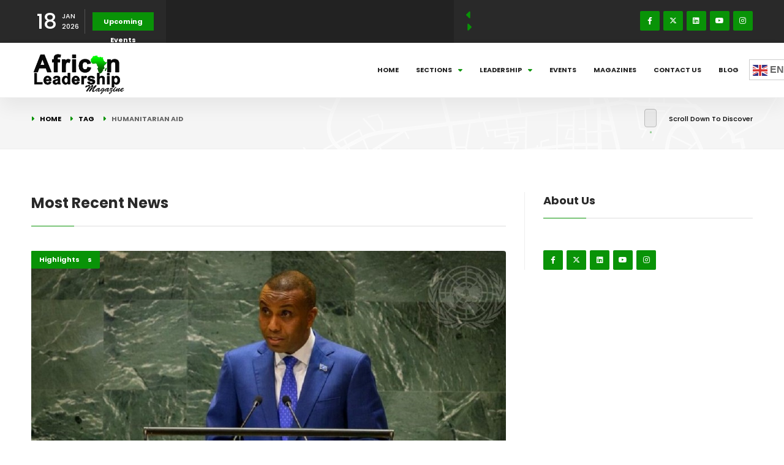

--- FILE ---
content_type: text/html; charset=UTF-8
request_url: https://www.africanleadershipmagazine.co.uk/tag/humanitarian-aid/
body_size: 86531
content:
<!DOCTYPE html>
<html class="no-js" lang="en" prefix="og: https://ogp.me/ns#"> 
<head>
	<meta charset="UTF-8">
	<meta name="viewport" content="width=device-width, initial-scale=1.0, maximum-scale=1.0, user-scalable=0">
		
<!-- Search Engine Optimization by Rank Math - https://rankmath.com/ -->
<title>Humanitarian Aid Archives - African Leadership Magazine</title>
<meta name="robots" content="follow, index, max-snippet:-1, max-video-preview:-1, max-image-preview:large"/>
<link rel="canonical" href="https://www.africanleadershipmagazine.co.uk/tag/humanitarian-aid/" />
<meta property="og:locale" content="en_US" />
<meta property="og:type" content="article" />
<meta property="og:title" content="Humanitarian Aid Archives - African Leadership Magazine" />
<meta property="og:url" content="https://www.africanleadershipmagazine.co.uk/tag/humanitarian-aid/" />
<meta property="og:site_name" content="African Leadership Magazine" />
<meta property="og:image" content="https://www.africanleadershipmagazine.co.uk/wp-content/uploads/2020/07/African-Leadership-Magazine.png" />
<meta property="og:image:secure_url" content="https://www.africanleadershipmagazine.co.uk/wp-content/uploads/2020/07/African-Leadership-Magazine.png" />
<meta property="og:image:width" content="940" />
<meta property="og:image:height" content="788" />
<meta property="og:image:type" content="image/png" />
<meta name="twitter:card" content="summary_large_image" />
<meta name="twitter:title" content="Humanitarian Aid Archives - African Leadership Magazine" />
<meta name="twitter:image" content="https://www.africanleadershipmagazine.co.uk/wp-content/uploads/2020/07/African-Leadership-Magazine.png" />
<script type="application/ld+json" class="rank-math-schema">{"@context":"https://schema.org","@graph":[{"@type":"Organization","@id":"https://www.africanleadershipmagazine.co.uk/#organization","name":"African Leadership Magazine","url":"https://www.africanleadershipmagazine.co.uk","logo":{"@type":"ImageObject","@id":"https://www.africanleadershipmagazine.co.uk/#logo","url":"https://www.africanleadershipmagazine.co.uk/wp-content/uploads/2020/07/alm_logo.jpg","contentUrl":"https://www.africanleadershipmagazine.co.uk/wp-content/uploads/2020/07/alm_logo.jpg","caption":"African Leadership Magazine","inLanguage":"en","width":"355","height":"142"}},{"@type":"WebSite","@id":"https://www.africanleadershipmagazine.co.uk/#website","url":"https://www.africanleadershipmagazine.co.uk","name":"African Leadership Magazine","publisher":{"@id":"https://www.africanleadershipmagazine.co.uk/#organization"},"inLanguage":"en"},{"@type":"CollectionPage","@id":"https://www.africanleadershipmagazine.co.uk/tag/humanitarian-aid/#webpage","url":"https://www.africanleadershipmagazine.co.uk/tag/humanitarian-aid/","name":"Humanitarian Aid Archives - African Leadership Magazine","isPartOf":{"@id":"https://www.africanleadershipmagazine.co.uk/#website"},"inLanguage":"en"}]}</script>
<!-- /Rank Math WordPress SEO plugin -->

<link rel='dns-prefetch' href='//www.google.com' />
<link rel='dns-prefetch' href='//fonts.googleapis.com' />
<link rel="alternate" type="application/rss+xml" title="African Leadership Magazine &raquo; Feed" href="https://www.africanleadershipmagazine.co.uk/feed/" />
<link rel="alternate" type="application/rss+xml" title="African Leadership Magazine &raquo; Comments Feed" href="https://www.africanleadershipmagazine.co.uk/comments/feed/" />
<link rel="alternate" type="application/rss+xml" title="African Leadership Magazine &raquo; Humanitarian Aid Tag Feed" href="https://www.africanleadershipmagazine.co.uk/tag/humanitarian-aid/feed/" />
<script type="text/javascript">
window._wpemojiSettings = {"baseUrl":"https:\/\/s.w.org\/images\/core\/emoji\/14.0.0\/72x72\/","ext":".png","svgUrl":"https:\/\/s.w.org\/images\/core\/emoji\/14.0.0\/svg\/","svgExt":".svg","source":{"concatemoji":"https:\/\/www.africanleadershipmagazine.co.uk\/wp-includes\/js\/wp-emoji-release.min.js?ver=6.2.8"}};
/*! This file is auto-generated */
!function(e,a,t){var n,r,o,i=a.createElement("canvas"),p=i.getContext&&i.getContext("2d");function s(e,t){p.clearRect(0,0,i.width,i.height),p.fillText(e,0,0);e=i.toDataURL();return p.clearRect(0,0,i.width,i.height),p.fillText(t,0,0),e===i.toDataURL()}function c(e){var t=a.createElement("script");t.src=e,t.defer=t.type="text/javascript",a.getElementsByTagName("head")[0].appendChild(t)}for(o=Array("flag","emoji"),t.supports={everything:!0,everythingExceptFlag:!0},r=0;r<o.length;r++)t.supports[o[r]]=function(e){if(p&&p.fillText)switch(p.textBaseline="top",p.font="600 32px Arial",e){case"flag":return s("\ud83c\udff3\ufe0f\u200d\u26a7\ufe0f","\ud83c\udff3\ufe0f\u200b\u26a7\ufe0f")?!1:!s("\ud83c\uddfa\ud83c\uddf3","\ud83c\uddfa\u200b\ud83c\uddf3")&&!s("\ud83c\udff4\udb40\udc67\udb40\udc62\udb40\udc65\udb40\udc6e\udb40\udc67\udb40\udc7f","\ud83c\udff4\u200b\udb40\udc67\u200b\udb40\udc62\u200b\udb40\udc65\u200b\udb40\udc6e\u200b\udb40\udc67\u200b\udb40\udc7f");case"emoji":return!s("\ud83e\udef1\ud83c\udffb\u200d\ud83e\udef2\ud83c\udfff","\ud83e\udef1\ud83c\udffb\u200b\ud83e\udef2\ud83c\udfff")}return!1}(o[r]),t.supports.everything=t.supports.everything&&t.supports[o[r]],"flag"!==o[r]&&(t.supports.everythingExceptFlag=t.supports.everythingExceptFlag&&t.supports[o[r]]);t.supports.everythingExceptFlag=t.supports.everythingExceptFlag&&!t.supports.flag,t.DOMReady=!1,t.readyCallback=function(){t.DOMReady=!0},t.supports.everything||(n=function(){t.readyCallback()},a.addEventListener?(a.addEventListener("DOMContentLoaded",n,!1),e.addEventListener("load",n,!1)):(e.attachEvent("onload",n),a.attachEvent("onreadystatechange",function(){"complete"===a.readyState&&t.readyCallback()})),(e=t.source||{}).concatemoji?c(e.concatemoji):e.wpemoji&&e.twemoji&&(c(e.twemoji),c(e.wpemoji)))}(window,document,window._wpemojiSettings);
</script>
<style type="text/css">
img.wp-smiley,
img.emoji {
	display: inline !important;
	border: none !important;
	box-shadow: none !important;
	height: 1em !important;
	width: 1em !important;
	margin: 0 0.07em !important;
	vertical-align: -0.1em !important;
	background: none !important;
	padding: 0 !important;
}
</style>
	
<link rel='stylesheet' id='wp-block-library-css' href='https://www.africanleadershipmagazine.co.uk/wp-includes/css/dist/block-library/style.min.css?ver=6.2.8' type='text/css' media='all' />
<style id='wp-block-library-theme-inline-css' type='text/css'>
.wp-block-audio figcaption{color:#555;font-size:13px;text-align:center}.is-dark-theme .wp-block-audio figcaption{color:hsla(0,0%,100%,.65)}.wp-block-audio{margin:0 0 1em}.wp-block-code{border:1px solid #ccc;border-radius:4px;font-family:Menlo,Consolas,monaco,monospace;padding:.8em 1em}.wp-block-embed figcaption{color:#555;font-size:13px;text-align:center}.is-dark-theme .wp-block-embed figcaption{color:hsla(0,0%,100%,.65)}.wp-block-embed{margin:0 0 1em}.blocks-gallery-caption{color:#555;font-size:13px;text-align:center}.is-dark-theme .blocks-gallery-caption{color:hsla(0,0%,100%,.65)}.wp-block-image figcaption{color:#555;font-size:13px;text-align:center}.is-dark-theme .wp-block-image figcaption{color:hsla(0,0%,100%,.65)}.wp-block-image{margin:0 0 1em}.wp-block-pullquote{border-bottom:4px solid;border-top:4px solid;color:currentColor;margin-bottom:1.75em}.wp-block-pullquote cite,.wp-block-pullquote footer,.wp-block-pullquote__citation{color:currentColor;font-size:.8125em;font-style:normal;text-transform:uppercase}.wp-block-quote{border-left:.25em solid;margin:0 0 1.75em;padding-left:1em}.wp-block-quote cite,.wp-block-quote footer{color:currentColor;font-size:.8125em;font-style:normal;position:relative}.wp-block-quote.has-text-align-right{border-left:none;border-right:.25em solid;padding-left:0;padding-right:1em}.wp-block-quote.has-text-align-center{border:none;padding-left:0}.wp-block-quote.is-large,.wp-block-quote.is-style-large,.wp-block-quote.is-style-plain{border:none}.wp-block-search .wp-block-search__label{font-weight:700}.wp-block-search__button{border:1px solid #ccc;padding:.375em .625em}:where(.wp-block-group.has-background){padding:1.25em 2.375em}.wp-block-separator.has-css-opacity{opacity:.4}.wp-block-separator{border:none;border-bottom:2px solid;margin-left:auto;margin-right:auto}.wp-block-separator.has-alpha-channel-opacity{opacity:1}.wp-block-separator:not(.is-style-wide):not(.is-style-dots){width:100px}.wp-block-separator.has-background:not(.is-style-dots){border-bottom:none;height:1px}.wp-block-separator.has-background:not(.is-style-wide):not(.is-style-dots){height:2px}.wp-block-table{margin:0 0 1em}.wp-block-table td,.wp-block-table th{word-break:normal}.wp-block-table figcaption{color:#555;font-size:13px;text-align:center}.is-dark-theme .wp-block-table figcaption{color:hsla(0,0%,100%,.65)}.wp-block-video figcaption{color:#555;font-size:13px;text-align:center}.is-dark-theme .wp-block-video figcaption{color:hsla(0,0%,100%,.65)}.wp-block-video{margin:0 0 1em}.wp-block-template-part.has-background{margin-bottom:0;margin-top:0;padding:1.25em 2.375em}
</style>
<style id='rank-math-toc-block-style-inline-css' type='text/css'>
.wp-block-rank-math-toc-block nav ol{counter-reset:item}.wp-block-rank-math-toc-block nav ol li{display:block}.wp-block-rank-math-toc-block nav ol li:before{content:counters(item, ".") ". ";counter-increment:item}

</style>
<link rel='stylesheet' id='classic-theme-styles-css' href='https://www.africanleadershipmagazine.co.uk/wp-includes/css/classic-themes.min.css?ver=6.2.8' type='text/css' media='all' />
<style id='global-styles-inline-css' type='text/css'>
body{--wp--preset--color--black: #000000;--wp--preset--color--cyan-bluish-gray: #abb8c3;--wp--preset--color--white: #ffffff;--wp--preset--color--pale-pink: #f78da7;--wp--preset--color--vivid-red: #cf2e2e;--wp--preset--color--luminous-vivid-orange: #ff6900;--wp--preset--color--luminous-vivid-amber: #fcb900;--wp--preset--color--light-green-cyan: #7bdcb5;--wp--preset--color--vivid-green-cyan: #00d084;--wp--preset--color--pale-cyan-blue: #8ed1fc;--wp--preset--color--vivid-cyan-blue: #0693e3;--wp--preset--color--vivid-purple: #9b51e0;--wp--preset--color--lightning-yellow: #F9BF26;--wp--preset--color--color-black: #000;--wp--preset--gradient--vivid-cyan-blue-to-vivid-purple: linear-gradient(135deg,rgba(6,147,227,1) 0%,rgb(155,81,224) 100%);--wp--preset--gradient--light-green-cyan-to-vivid-green-cyan: linear-gradient(135deg,rgb(122,220,180) 0%,rgb(0,208,130) 100%);--wp--preset--gradient--luminous-vivid-amber-to-luminous-vivid-orange: linear-gradient(135deg,rgba(252,185,0,1) 0%,rgba(255,105,0,1) 100%);--wp--preset--gradient--luminous-vivid-orange-to-vivid-red: linear-gradient(135deg,rgba(255,105,0,1) 0%,rgb(207,46,46) 100%);--wp--preset--gradient--very-light-gray-to-cyan-bluish-gray: linear-gradient(135deg,rgb(238,238,238) 0%,rgb(169,184,195) 100%);--wp--preset--gradient--cool-to-warm-spectrum: linear-gradient(135deg,rgb(74,234,220) 0%,rgb(151,120,209) 20%,rgb(207,42,186) 40%,rgb(238,44,130) 60%,rgb(251,105,98) 80%,rgb(254,248,76) 100%);--wp--preset--gradient--blush-light-purple: linear-gradient(135deg,rgb(255,206,236) 0%,rgb(152,150,240) 100%);--wp--preset--gradient--blush-bordeaux: linear-gradient(135deg,rgb(254,205,165) 0%,rgb(254,45,45) 50%,rgb(107,0,62) 100%);--wp--preset--gradient--luminous-dusk: linear-gradient(135deg,rgb(255,203,112) 0%,rgb(199,81,192) 50%,rgb(65,88,208) 100%);--wp--preset--gradient--pale-ocean: linear-gradient(135deg,rgb(255,245,203) 0%,rgb(182,227,212) 50%,rgb(51,167,181) 100%);--wp--preset--gradient--electric-grass: linear-gradient(135deg,rgb(202,248,128) 0%,rgb(113,206,126) 100%);--wp--preset--gradient--midnight: linear-gradient(135deg,rgb(2,3,129) 0%,rgb(40,116,252) 100%);--wp--preset--duotone--dark-grayscale: url('#wp-duotone-dark-grayscale');--wp--preset--duotone--grayscale: url('#wp-duotone-grayscale');--wp--preset--duotone--purple-yellow: url('#wp-duotone-purple-yellow');--wp--preset--duotone--blue-red: url('#wp-duotone-blue-red');--wp--preset--duotone--midnight: url('#wp-duotone-midnight');--wp--preset--duotone--magenta-yellow: url('#wp-duotone-magenta-yellow');--wp--preset--duotone--purple-green: url('#wp-duotone-purple-green');--wp--preset--duotone--blue-orange: url('#wp-duotone-blue-orange');--wp--preset--font-size--small: 11px;--wp--preset--font-size--medium: 20px;--wp--preset--font-size--large: 36px;--wp--preset--font-size--x-large: 42px;--wp--preset--font-size--normal: 12px;--wp--preset--font-size--huge: 49px;--wp--preset--spacing--20: 0.44rem;--wp--preset--spacing--30: 0.67rem;--wp--preset--spacing--40: 1rem;--wp--preset--spacing--50: 1.5rem;--wp--preset--spacing--60: 2.25rem;--wp--preset--spacing--70: 3.38rem;--wp--preset--spacing--80: 5.06rem;--wp--preset--shadow--natural: 6px 6px 9px rgba(0, 0, 0, 0.2);--wp--preset--shadow--deep: 12px 12px 50px rgba(0, 0, 0, 0.4);--wp--preset--shadow--sharp: 6px 6px 0px rgba(0, 0, 0, 0.2);--wp--preset--shadow--outlined: 6px 6px 0px -3px rgba(255, 255, 255, 1), 6px 6px rgba(0, 0, 0, 1);--wp--preset--shadow--crisp: 6px 6px 0px rgba(0, 0, 0, 1);}:where(.is-layout-flex){gap: 0.5em;}body .is-layout-flow > .alignleft{float: left;margin-inline-start: 0;margin-inline-end: 2em;}body .is-layout-flow > .alignright{float: right;margin-inline-start: 2em;margin-inline-end: 0;}body .is-layout-flow > .aligncenter{margin-left: auto !important;margin-right: auto !important;}body .is-layout-constrained > .alignleft{float: left;margin-inline-start: 0;margin-inline-end: 2em;}body .is-layout-constrained > .alignright{float: right;margin-inline-start: 2em;margin-inline-end: 0;}body .is-layout-constrained > .aligncenter{margin-left: auto !important;margin-right: auto !important;}body .is-layout-constrained > :where(:not(.alignleft):not(.alignright):not(.alignfull)){max-width: var(--wp--style--global--content-size);margin-left: auto !important;margin-right: auto !important;}body .is-layout-constrained > .alignwide{max-width: var(--wp--style--global--wide-size);}body .is-layout-flex{display: flex;}body .is-layout-flex{flex-wrap: wrap;align-items: center;}body .is-layout-flex > *{margin: 0;}:where(.wp-block-columns.is-layout-flex){gap: 2em;}.has-black-color{color: var(--wp--preset--color--black) !important;}.has-cyan-bluish-gray-color{color: var(--wp--preset--color--cyan-bluish-gray) !important;}.has-white-color{color: var(--wp--preset--color--white) !important;}.has-pale-pink-color{color: var(--wp--preset--color--pale-pink) !important;}.has-vivid-red-color{color: var(--wp--preset--color--vivid-red) !important;}.has-luminous-vivid-orange-color{color: var(--wp--preset--color--luminous-vivid-orange) !important;}.has-luminous-vivid-amber-color{color: var(--wp--preset--color--luminous-vivid-amber) !important;}.has-light-green-cyan-color{color: var(--wp--preset--color--light-green-cyan) !important;}.has-vivid-green-cyan-color{color: var(--wp--preset--color--vivid-green-cyan) !important;}.has-pale-cyan-blue-color{color: var(--wp--preset--color--pale-cyan-blue) !important;}.has-vivid-cyan-blue-color{color: var(--wp--preset--color--vivid-cyan-blue) !important;}.has-vivid-purple-color{color: var(--wp--preset--color--vivid-purple) !important;}.has-black-background-color{background-color: var(--wp--preset--color--black) !important;}.has-cyan-bluish-gray-background-color{background-color: var(--wp--preset--color--cyan-bluish-gray) !important;}.has-white-background-color{background-color: var(--wp--preset--color--white) !important;}.has-pale-pink-background-color{background-color: var(--wp--preset--color--pale-pink) !important;}.has-vivid-red-background-color{background-color: var(--wp--preset--color--vivid-red) !important;}.has-luminous-vivid-orange-background-color{background-color: var(--wp--preset--color--luminous-vivid-orange) !important;}.has-luminous-vivid-amber-background-color{background-color: var(--wp--preset--color--luminous-vivid-amber) !important;}.has-light-green-cyan-background-color{background-color: var(--wp--preset--color--light-green-cyan) !important;}.has-vivid-green-cyan-background-color{background-color: var(--wp--preset--color--vivid-green-cyan) !important;}.has-pale-cyan-blue-background-color{background-color: var(--wp--preset--color--pale-cyan-blue) !important;}.has-vivid-cyan-blue-background-color{background-color: var(--wp--preset--color--vivid-cyan-blue) !important;}.has-vivid-purple-background-color{background-color: var(--wp--preset--color--vivid-purple) !important;}.has-black-border-color{border-color: var(--wp--preset--color--black) !important;}.has-cyan-bluish-gray-border-color{border-color: var(--wp--preset--color--cyan-bluish-gray) !important;}.has-white-border-color{border-color: var(--wp--preset--color--white) !important;}.has-pale-pink-border-color{border-color: var(--wp--preset--color--pale-pink) !important;}.has-vivid-red-border-color{border-color: var(--wp--preset--color--vivid-red) !important;}.has-luminous-vivid-orange-border-color{border-color: var(--wp--preset--color--luminous-vivid-orange) !important;}.has-luminous-vivid-amber-border-color{border-color: var(--wp--preset--color--luminous-vivid-amber) !important;}.has-light-green-cyan-border-color{border-color: var(--wp--preset--color--light-green-cyan) !important;}.has-vivid-green-cyan-border-color{border-color: var(--wp--preset--color--vivid-green-cyan) !important;}.has-pale-cyan-blue-border-color{border-color: var(--wp--preset--color--pale-cyan-blue) !important;}.has-vivid-cyan-blue-border-color{border-color: var(--wp--preset--color--vivid-cyan-blue) !important;}.has-vivid-purple-border-color{border-color: var(--wp--preset--color--vivid-purple) !important;}.has-vivid-cyan-blue-to-vivid-purple-gradient-background{background: var(--wp--preset--gradient--vivid-cyan-blue-to-vivid-purple) !important;}.has-light-green-cyan-to-vivid-green-cyan-gradient-background{background: var(--wp--preset--gradient--light-green-cyan-to-vivid-green-cyan) !important;}.has-luminous-vivid-amber-to-luminous-vivid-orange-gradient-background{background: var(--wp--preset--gradient--luminous-vivid-amber-to-luminous-vivid-orange) !important;}.has-luminous-vivid-orange-to-vivid-red-gradient-background{background: var(--wp--preset--gradient--luminous-vivid-orange-to-vivid-red) !important;}.has-very-light-gray-to-cyan-bluish-gray-gradient-background{background: var(--wp--preset--gradient--very-light-gray-to-cyan-bluish-gray) !important;}.has-cool-to-warm-spectrum-gradient-background{background: var(--wp--preset--gradient--cool-to-warm-spectrum) !important;}.has-blush-light-purple-gradient-background{background: var(--wp--preset--gradient--blush-light-purple) !important;}.has-blush-bordeaux-gradient-background{background: var(--wp--preset--gradient--blush-bordeaux) !important;}.has-luminous-dusk-gradient-background{background: var(--wp--preset--gradient--luminous-dusk) !important;}.has-pale-ocean-gradient-background{background: var(--wp--preset--gradient--pale-ocean) !important;}.has-electric-grass-gradient-background{background: var(--wp--preset--gradient--electric-grass) !important;}.has-midnight-gradient-background{background: var(--wp--preset--gradient--midnight) !important;}.has-small-font-size{font-size: var(--wp--preset--font-size--small) !important;}.has-medium-font-size{font-size: var(--wp--preset--font-size--medium) !important;}.has-large-font-size{font-size: var(--wp--preset--font-size--large) !important;}.has-x-large-font-size{font-size: var(--wp--preset--font-size--x-large) !important;}
.wp-block-navigation a:where(:not(.wp-element-button)){color: inherit;}
:where(.wp-block-columns.is-layout-flex){gap: 2em;}
.wp-block-pullquote{font-size: 1.5em;line-height: 1.6;}
</style>
<link rel='stylesheet' id='cf-christmasification-css' href='https://www.africanleadershipmagazine.co.uk/wp-content/plugins/christmasify/public/css/cf-christmasification-public.min.css?ver=1.0.7' type='text/css' media='all' />
<link rel='stylesheet' id='ctct_form_styles-css' href='https://www.africanleadershipmagazine.co.uk/wp-content/plugins/constant-contact-forms/assets/css/style.css?ver=2.6.0' type='text/css' media='all' />
<link rel='stylesheet' id='contact-form-7-css' href='https://www.africanleadershipmagazine.co.uk/wp-content/plugins/contact-form-7/includes/css/styles.css?ver=5.8.1' type='text/css' media='all' />
<link rel='stylesheet' id='rs-plugin-settings-css' href='https://www.africanleadershipmagazine.co.uk/wp-content/plugins/revslider/public/assets/css/rs6.css?ver=6.1.4' type='text/css' media='all' />
<style id='rs-plugin-settings-inline-css' type='text/css'>
#rs-demo-id {}
</style>
<link rel='stylesheet' id='yop-public-css' href='https://www.africanleadershipmagazine.co.uk/wp-content/plugins/yop-poll/public/assets/css/yop-poll-public-6.5.39.css?ver=6.2.8' type='text/css' media='all' />
<link rel='stylesheet' id='mc4wp-form-basic-css' href='https://www.africanleadershipmagazine.co.uk/wp-content/plugins/mailchimp-for-wp/assets/css/form-basic.css?ver=4.10.9' type='text/css' media='all' />
<link rel='stylesheet' id='megamenu-css' href='https://www.africanleadershipmagazine.co.uk/wp-content/uploads/maxmegamenu/style.css?ver=e323e5' type='text/css' media='all' />
<link rel='stylesheet' id='dashicons-css' href='https://www.africanleadershipmagazine.co.uk/wp-includes/css/dashicons.min.css?ver=6.2.8' type='text/css' media='all' />
<link rel='stylesheet' id='gmag-main-css' href='https://www.africanleadershipmagazine.co.uk/wp-content/themes/gmag/style.css?ver=6.2.8' type='text/css' media='all' />
<link rel='stylesheet' id='gmag-plugins-css' href='https://www.africanleadershipmagazine.co.uk/wp-content/themes/gmag/includes/css/plugins.css?ver=6.2.8' type='text/css' media='all' />
<link rel='stylesheet' id='gmag-style-css' href='https://www.africanleadershipmagazine.co.uk/wp-content/themes/gmag/includes/css/style.css?ver=6.2.8' type='text/css' media='all' />
<link rel='stylesheet' id='gmag-color-css' href='https://www.africanleadershipmagazine.co.uk/wp-content/themes/gmag/includes/css/color.css?ver=6.2.8' type='text/css' media='all' />
<link rel='stylesheet' id='gmag-main-style-css' href='https://www.africanleadershipmagazine.co.uk/wp-content/themes/gmag/includes/css/gmag-main-style.css?ver=6.2.8' type='text/css' media='all' />
<link rel='stylesheet' id='gmag_fonts-css' href='//fonts.googleapis.com/css?family=Playfair+Display%3A400%2C500%2C700%7CPoppins%3A200%2C300%3B400%2C500%3B600%2C700%2C800%2C900&#038;display=swap&#038;ver=1.0.0' type='text/css' media='all' />
<link rel='stylesheet' id='ekit-widget-styles-css' href='https://www.africanleadershipmagazine.co.uk/wp-content/plugins/elementskit-lite/widgets/init/assets/css/widget-styles.css?ver=3.7.8' type='text/css' media='all' />
<link rel='stylesheet' id='ekit-responsive-css' href='https://www.africanleadershipmagazine.co.uk/wp-content/plugins/elementskit-lite/widgets/init/assets/css/responsive.css?ver=3.7.8' type='text/css' media='all' />
<script type='text/javascript' src='https://www.africanleadershipmagazine.co.uk/wp-includes/js/jquery/jquery.min.js?ver=3.6.4' id='jquery-core-js'></script>
<script type='text/javascript' src='https://www.africanleadershipmagazine.co.uk/wp-includes/js/jquery/jquery-migrate.min.js?ver=3.4.0' id='jquery-migrate-js'></script>
<script type='text/javascript' src='https://www.africanleadershipmagazine.co.uk/wp-content/plugins/revslider/public/assets/js/revolution.tools.min.js?ver=6.0' id='tp-tools-js'></script>
<script type='text/javascript' src='https://www.africanleadershipmagazine.co.uk/wp-content/plugins/revslider/public/assets/js/rs6.min.js?ver=6.1.4' id='revmin-js'></script>
<script type='text/javascript' id='yop-public-js-extra'>
/* <![CDATA[ */
var objectL10n = {"yopPollParams":{"urlParams":{"ajax":"https:\/\/www.africanleadershipmagazine.co.uk\/wp-admin\/admin-ajax.php","wpLogin":"https:\/\/www.africanleadershipmagazine.co.uk\/wp-login.php?redirect_to=https%3A%2F%2Fwww.africanleadershipmagazine.co.uk%2Fwp-admin%2Fadmin-ajax.php%3Faction%3Dyop_poll_record_wordpress_vote"},"apiParams":{"reCaptcha":{"siteKey":""},"reCaptchaV2Invisible":{"siteKey":""},"reCaptchaV3":{"siteKey":""},"hCaptcha":{"siteKey":""},"cloudflareTurnstile":{"siteKey":""}},"captchaParams":{"imgPath":"https:\/\/www.africanleadershipmagazine.co.uk\/wp-content\/plugins\/yop-poll\/public\/assets\/img\/","url":"https:\/\/www.africanleadershipmagazine.co.uk\/wp-content\/plugins\/yop-poll\/app.php","accessibilityAlt":"Sound icon","accessibilityTitle":"Accessibility option: listen to a question and answer it!","accessibilityDescription":"Type below the <strong>answer<\/strong> to what you hear. Numbers or words:","explanation":"Click or touch the <strong>ANSWER<\/strong>","refreshAlt":"Refresh\/reload icon","refreshTitle":"Refresh\/reload: get new images and accessibility option!"},"voteParams":{"invalidPoll":"Invalid Poll","noAnswersSelected":"No answer selected","minAnswersRequired":"At least {min_answers_allowed} answer(s) required","maxAnswersRequired":"A max of {max_answers_allowed} answer(s) accepted","noAnswerForOther":"No other answer entered","noValueForCustomField":"{custom_field_name} is required","tooManyCharsForCustomField":"Text for {custom_field_name} is too long","consentNotChecked":"You must agree to our terms and conditions","noCaptchaSelected":"Captcha is required","thankYou":"Thank you for your vote"},"resultsParams":{"singleVote":"vote","multipleVotes":"votes","singleAnswer":"answer","multipleAnswers":"answers"}}};
/* ]]> */
</script>
<script type='text/javascript' src='https://www.africanleadershipmagazine.co.uk/wp-content/plugins/yop-poll/public/assets/js/yop-poll-public-6.5.39.min.js?ver=6.2.8' id='yop-public-js'></script>
<link rel="https://api.w.org/" href="https://www.africanleadershipmagazine.co.uk/wp-json/" /><link rel="alternate" type="application/json" href="https://www.africanleadershipmagazine.co.uk/wp-json/wp/v2/tags/907" /><link rel="EditURI" type="application/rsd+xml" title="RSD" href="https://www.africanleadershipmagazine.co.uk/xmlrpc.php?rsd" />
<link rel="wlwmanifest" type="application/wlwmanifest+xml" href="https://www.africanleadershipmagazine.co.uk/wp-includes/wlwmanifest.xml" />
<meta name="generator" content="WordPress 6.2.8" />
<meta name="generator" content="Redux 4.5.9" /><script id='pixel-script-poptin' src='https://cdn.popt.in/pixel.js?id=605435bf03892' async='true'></script> <style type="text/css" id="tve_global_variables">:root{--tcb-background-author-image:url(https://secure.gravatar.com/avatar/91c8ef63eda5d16d0f49b3d21d36b58d?s=256&d=mm&r=g);--tcb-background-user-image:url();--tcb-background-featured-image-thumbnail:url(https://www.africanleadershipmagazine.co.uk/wp-content/uploads/2024/10/Somalia-PM-Urges-Global-Cooperation-on-Sustainable-Development-and-Institutional-Reform-2-559x220.jpg);}</style><meta name="generator" content="Elementor 3.23.3; features: e_optimized_css_loading, additional_custom_breakpoints, e_lazyload; settings: css_print_method-external, google_font-enabled, font_display-swap">
<meta name="generator" content="Powered by WPBakery Page Builder - drag and drop page builder for WordPress."/>
<!--[if lte IE 9]><link rel="stylesheet" type="text/css" href="https://www.africanleadershipmagazine.co.uk/wp-content/plugins/js_composer/assets/css/vc_lte_ie9.min.css" media="screen"><![endif]-->			<style>
				.e-con.e-parent:nth-of-type(n+4):not(.e-lazyloaded):not(.e-no-lazyload),
				.e-con.e-parent:nth-of-type(n+4):not(.e-lazyloaded):not(.e-no-lazyload) * {
					background-image: none !important;
				}
				@media screen and (max-height: 1024px) {
					.e-con.e-parent:nth-of-type(n+3):not(.e-lazyloaded):not(.e-no-lazyload),
					.e-con.e-parent:nth-of-type(n+3):not(.e-lazyloaded):not(.e-no-lazyload) * {
						background-image: none !important;
					}
				}
				@media screen and (max-height: 640px) {
					.e-con.e-parent:nth-of-type(n+2):not(.e-lazyloaded):not(.e-no-lazyload),
					.e-con.e-parent:nth-of-type(n+2):not(.e-lazyloaded):not(.e-no-lazyload) * {
						background-image: none !important;
					}
				}
			</style>
			<meta name="generator" content="Powered by Slider Revolution 6.1.4 - responsive, Mobile-Friendly Slider Plugin for WordPress with comfortable drag and drop interface." />
<style type="text/css" id="thrive-default-styles"></style><link rel="icon" href="https://www.africanleadershipmagazine.co.uk/wp-content/uploads/2019/01/cropped-289x96-32x32.jpg" sizes="32x32" />
<link rel="icon" href="https://www.africanleadershipmagazine.co.uk/wp-content/uploads/2019/01/cropped-289x96-192x192.jpg" sizes="192x192" />
<link rel="apple-touch-icon" href="https://www.africanleadershipmagazine.co.uk/wp-content/uploads/2019/01/cropped-289x96-180x180.jpg" />
<meta name="msapplication-TileImage" content="https://www.africanleadershipmagazine.co.uk/wp-content/uploads/2019/01/cropped-289x96-270x270.jpg" />
<script type="text/javascript">function setREVStartSize(t){try{var h,e=document.getElementById(t.c).parentNode.offsetWidth;if(e=0===e||isNaN(e)?window.innerWidth:e,t.tabw=void 0===t.tabw?0:parseInt(t.tabw),t.thumbw=void 0===t.thumbw?0:parseInt(t.thumbw),t.tabh=void 0===t.tabh?0:parseInt(t.tabh),t.thumbh=void 0===t.thumbh?0:parseInt(t.thumbh),t.tabhide=void 0===t.tabhide?0:parseInt(t.tabhide),t.thumbhide=void 0===t.thumbhide?0:parseInt(t.thumbhide),t.mh=void 0===t.mh||""==t.mh||"auto"===t.mh?0:parseInt(t.mh,0),"fullscreen"===t.layout||"fullscreen"===t.l)h=Math.max(t.mh,window.innerHeight);else{for(var i in t.gw=Array.isArray(t.gw)?t.gw:[t.gw],t.rl)void 0!==t.gw[i]&&0!==t.gw[i]||(t.gw[i]=t.gw[i-1]);for(var i in t.gh=void 0===t.el||""===t.el||Array.isArray(t.el)&&0==t.el.length?t.gh:t.el,t.gh=Array.isArray(t.gh)?t.gh:[t.gh],t.rl)void 0!==t.gh[i]&&0!==t.gh[i]||(t.gh[i]=t.gh[i-1]);var r,a=new Array(t.rl.length),n=0;for(var i in t.tabw=t.tabhide>=e?0:t.tabw,t.thumbw=t.thumbhide>=e?0:t.thumbw,t.tabh=t.tabhide>=e?0:t.tabh,t.thumbh=t.thumbhide>=e?0:t.thumbh,t.rl)a[i]=t.rl[i]<window.innerWidth?0:t.rl[i];for(var i in r=a[0],a)r>a[i]&&0<a[i]&&(r=a[i],n=i);var d=e>t.gw[n]+t.tabw+t.thumbw?1:(e-(t.tabw+t.thumbw))/t.gw[n];h=t.gh[n]*d+(t.tabh+t.thumbh)}void 0===window.rs_init_css&&(window.rs_init_css=document.head.appendChild(document.createElement("style"))),document.getElementById(t.c).height=h,window.rs_init_css.innerHTML+="#"+t.c+"_wrapper { height: "+h+"px }"}catch(t){console.log("Failure at Presize of Slider:"+t)}};</script>
<style id="gmag-dynamic-css" title="dynamic-css" class="redux-options-output">.logo-holder{height:70px;}body.is-mobile .logo-holder{height:50px;}.header-inner, .show-cart, .srf_btn, .search_btn{height:90px;}.logo-holder{margin-top:-5px;}.nav-holder{margin-top:10px;}</style> 
<style type="text/css" class="gmag-custom-dynamic-css">
.topbar-social li a , .hnt_title , .search-submit , .main-register .tabs-menu li.current a  , .custom-form .log-submit-btn   , .header-cart_wrap_footer a:hover , .progress-bar , .subcribe-form .subscribe-button , .footer-social li a , .to-top , .video-section-title a  , .red-bg  , .post-category-marker:hover    , .video-links-wrap .ps__thumb-y , .cc_btn , .pag-style .swiper-pagination-bullet.swiper-pagination-bullet-active  , .grid-post-item  .post-category-marker , .section-title:before  , .gs_button , .color-btn , .widget-title:before , .tags-widget a:hover , .spb-categories_counter  , .sgs-pagination .swiper-pagination-bullet.swiper-pagination-bullet-active  , .list-post-content .post-category-marker , .slider_widget_title:before , .hero-section_title h2:before  , .pagination a.current-page, .pagination a:hover , .tabs-widget .tabs-menu li.current a , .search-submit2 , .color-bg ,   .banner-widget_content h5:before , .cat-wid-list li   span , .list-post-media a:after , .categories_nav-inner  a.back , .list-post-wrap_column .post-category-marker , .scroller , .aside-panel li a span , .grid-post-media a:after , .list-post:before , .lmb_center-align  , .profile-card_media  , .single-post-header .post-category-marker , .single-post-header:after , .ss-slider-cont , .ver-share .share-title:before ,  .irs-single , .irs-bar, .irs-bar-edge , .fontSize .irs-slider , .pr-subtitle.prs_big:after , .share-icon:hover   , .contact-social li a , .det-box-media span , .detbox_notifer , .qty_btn .btn:hover , .hero-item .post-category-marker  , .hsc-list_item:before , .hsc-list_item:after , .ajax-nav li a.current_page , .picker-wrap-controls li span , .video-item_active .play-icon , .play-icon:hover , .video-holder-title .post-category-marker , .dark-btn:hover , .fs-carousel-wrap_title-wrap h4:before , .multi-pag .swiper-pagination-bullet.swiper-pagination-bullet-active , .hc-cont , .hero-carousel-pag .swiper-pagination-bullet.swiper-pagination-bullet-active, .woocommerce .header-cart_wrap_footer a:hover, .tagcloud a:hover, .elementor-widget-container > h5:before, .mc4wp-form input[type="submit"],
.mc4wp-form button, .wp-block-search__inside-wrapper button, .wp-block-group__inner-container h2:before, body .page-links > span, .page-links a span:hover, .post-password-form input[type="submit"], .ajax-nav2 li.current a  {
	background:#099307;
}
 .n_contr , .nav-holder nav li a i , .nav-holder nav li a.act-link i  , .show-cart_count , .main-register .tabs-menu li a i , .main-register .filter-tags input , .custom-form label span , .soc-log a i , .clear-cart_button  , .footer-list li:before , .copyright span , .play-icon , .video-date i , .big_prom  , .grid-post-content .post-date i , .post-opt li i  , .youtube-soc i , .spb-categories_title span  , .spb-categories_counter:before , #footer-twiit  .timePosted a:before , #footer-twiit .interact a , .list-post-content  .post-date i  , .breadcrumbs-list a:before  , .load-more_btn i  , .breadcrumbs-header_url a:before , .nice-select:after , .pwic_opt li i , .post-widget-item-content h4 a:hover , .list-post-content h3 a:hover   , .author-link:hover span , .categories_nav-inner .submen-dec:before , .categories_nav-inner   a i  , .aside-panel li a:hover i , .grid-post-content h3 a:hover , .profile-card-stats li span , .profile-card-social li a , .pc_contacts ul li span , .pc_contacts ul li a:hover , .single-post-header .post-date i , .has-drop-cap:first-letter , .share-icon , .show-more-snopt-tooltip a i , .tags-title i , .post-author_link i , .comment-reply-link i , .show-more-snopt:hover , .spn_box:hover .spn-box-content_title , .spn-box-content_subtitle i , .box-widget-menu-btn , .comment-meta i , .print-btn i , .pr-subtitle i , .hs_single-post .post-opt i , .hs_single-post .post-date i , .breadcrumbs-list span:before , .contact-social li a:hover , .contacts-list li span i , .reviews_counter_wrap .star-rating i , .grid-item_price .add_cart i , .cart-totals  button:hover , .pr-remove i , .comment-body .star-rating i , .leave-rating label , .item-related h3 a:hover , .hero-item .post-date i , .hsc-list_item-media:after , .dark-btn i , .cookie-info-bar_title a , .sect_dec:after  , .hsc-list_item-content .post-date i , .breadcrumbs-header_url span:before, .remove_from_cart_button, .woocommerce a.button.added::after, .woocommerce .star-rating span::before, .woocommerce .star-rating::before, .woocommerce #review_form #respond p.stars a, .cart-totals .checkout-button-gmag:hover, .item-related .grid-item_price_item:before, .elementor-widget-container .gmag-text-block ul li:before, .woocommerce .filter-tags input, .sticky h3 a, .gmag-df-page ul li:before, .comment-text ul li:before, .custom-form input[type="checkbox"]:checked {
	color:#099307;
}
.border-decor:before , footer  , nav li ul    , blockquote, .woocommerce-password-strength.short  {
	border-color:#099307;
}
.woocommerce-password-strength.short{background-color:#099307;}
.contacts-list li span svg, .contact-social li a:hover svg{fill:#099307;}
 
#wrapper{padding-top:140px;}
@media only screen and  (max-width: 630px) {
	#wrapper{padding-top:120px;}
}
@media only screen and (max-width: 1064px){
}
.list-post-content .post-opt, .grid-post-media_title .post-opt, .pwic_opt li:nth-child(2), .pwic_opt li:nth-child(3), .single-post-header .post-opt, .hs_single-post .post-opt,.grid-post-footer .post-opt{
	display:none;
}

</style>
 
 
 <noscript><style type="text/css"> .wpb_animate_when_almost_visible { opacity: 1; }</style></noscript><style type="text/css">/** Mega Menu CSS: fs **/</style>
</head>
<body id="body" class="archive tag tag-humanitarian-aid tag-907 wp-embed-responsive ctct-gmag gmag-v-2.2.4 wpb-js-composer js-comp-ver-5.5.4 vc_responsive elementor-default elementor-kit-57020">
<svg xmlns="http://www.w3.org/2000/svg" viewBox="0 0 0 0" width="0" height="0" focusable="false" role="none" style="visibility: hidden; position: absolute; left: -9999px; overflow: hidden;" ><defs><filter id="wp-duotone-dark-grayscale"><feColorMatrix color-interpolation-filters="sRGB" type="matrix" values=" .299 .587 .114 0 0 .299 .587 .114 0 0 .299 .587 .114 0 0 .299 .587 .114 0 0 " /><feComponentTransfer color-interpolation-filters="sRGB" ><feFuncR type="table" tableValues="0 0.49803921568627" /><feFuncG type="table" tableValues="0 0.49803921568627" /><feFuncB type="table" tableValues="0 0.49803921568627" /><feFuncA type="table" tableValues="1 1" /></feComponentTransfer><feComposite in2="SourceGraphic" operator="in" /></filter></defs></svg><svg xmlns="http://www.w3.org/2000/svg" viewBox="0 0 0 0" width="0" height="0" focusable="false" role="none" style="visibility: hidden; position: absolute; left: -9999px; overflow: hidden;" ><defs><filter id="wp-duotone-grayscale"><feColorMatrix color-interpolation-filters="sRGB" type="matrix" values=" .299 .587 .114 0 0 .299 .587 .114 0 0 .299 .587 .114 0 0 .299 .587 .114 0 0 " /><feComponentTransfer color-interpolation-filters="sRGB" ><feFuncR type="table" tableValues="0 1" /><feFuncG type="table" tableValues="0 1" /><feFuncB type="table" tableValues="0 1" /><feFuncA type="table" tableValues="1 1" /></feComponentTransfer><feComposite in2="SourceGraphic" operator="in" /></filter></defs></svg><svg xmlns="http://www.w3.org/2000/svg" viewBox="0 0 0 0" width="0" height="0" focusable="false" role="none" style="visibility: hidden; position: absolute; left: -9999px; overflow: hidden;" ><defs><filter id="wp-duotone-purple-yellow"><feColorMatrix color-interpolation-filters="sRGB" type="matrix" values=" .299 .587 .114 0 0 .299 .587 .114 0 0 .299 .587 .114 0 0 .299 .587 .114 0 0 " /><feComponentTransfer color-interpolation-filters="sRGB" ><feFuncR type="table" tableValues="0.54901960784314 0.98823529411765" /><feFuncG type="table" tableValues="0 1" /><feFuncB type="table" tableValues="0.71764705882353 0.25490196078431" /><feFuncA type="table" tableValues="1 1" /></feComponentTransfer><feComposite in2="SourceGraphic" operator="in" /></filter></defs></svg><svg xmlns="http://www.w3.org/2000/svg" viewBox="0 0 0 0" width="0" height="0" focusable="false" role="none" style="visibility: hidden; position: absolute; left: -9999px; overflow: hidden;" ><defs><filter id="wp-duotone-blue-red"><feColorMatrix color-interpolation-filters="sRGB" type="matrix" values=" .299 .587 .114 0 0 .299 .587 .114 0 0 .299 .587 .114 0 0 .299 .587 .114 0 0 " /><feComponentTransfer color-interpolation-filters="sRGB" ><feFuncR type="table" tableValues="0 1" /><feFuncG type="table" tableValues="0 0.27843137254902" /><feFuncB type="table" tableValues="0.5921568627451 0.27843137254902" /><feFuncA type="table" tableValues="1 1" /></feComponentTransfer><feComposite in2="SourceGraphic" operator="in" /></filter></defs></svg><svg xmlns="http://www.w3.org/2000/svg" viewBox="0 0 0 0" width="0" height="0" focusable="false" role="none" style="visibility: hidden; position: absolute; left: -9999px; overflow: hidden;" ><defs><filter id="wp-duotone-midnight"><feColorMatrix color-interpolation-filters="sRGB" type="matrix" values=" .299 .587 .114 0 0 .299 .587 .114 0 0 .299 .587 .114 0 0 .299 .587 .114 0 0 " /><feComponentTransfer color-interpolation-filters="sRGB" ><feFuncR type="table" tableValues="0 0" /><feFuncG type="table" tableValues="0 0.64705882352941" /><feFuncB type="table" tableValues="0 1" /><feFuncA type="table" tableValues="1 1" /></feComponentTransfer><feComposite in2="SourceGraphic" operator="in" /></filter></defs></svg><svg xmlns="http://www.w3.org/2000/svg" viewBox="0 0 0 0" width="0" height="0" focusable="false" role="none" style="visibility: hidden; position: absolute; left: -9999px; overflow: hidden;" ><defs><filter id="wp-duotone-magenta-yellow"><feColorMatrix color-interpolation-filters="sRGB" type="matrix" values=" .299 .587 .114 0 0 .299 .587 .114 0 0 .299 .587 .114 0 0 .299 .587 .114 0 0 " /><feComponentTransfer color-interpolation-filters="sRGB" ><feFuncR type="table" tableValues="0.78039215686275 1" /><feFuncG type="table" tableValues="0 0.94901960784314" /><feFuncB type="table" tableValues="0.35294117647059 0.47058823529412" /><feFuncA type="table" tableValues="1 1" /></feComponentTransfer><feComposite in2="SourceGraphic" operator="in" /></filter></defs></svg><svg xmlns="http://www.w3.org/2000/svg" viewBox="0 0 0 0" width="0" height="0" focusable="false" role="none" style="visibility: hidden; position: absolute; left: -9999px; overflow: hidden;" ><defs><filter id="wp-duotone-purple-green"><feColorMatrix color-interpolation-filters="sRGB" type="matrix" values=" .299 .587 .114 0 0 .299 .587 .114 0 0 .299 .587 .114 0 0 .299 .587 .114 0 0 " /><feComponentTransfer color-interpolation-filters="sRGB" ><feFuncR type="table" tableValues="0.65098039215686 0.40392156862745" /><feFuncG type="table" tableValues="0 1" /><feFuncB type="table" tableValues="0.44705882352941 0.4" /><feFuncA type="table" tableValues="1 1" /></feComponentTransfer><feComposite in2="SourceGraphic" operator="in" /></filter></defs></svg><svg xmlns="http://www.w3.org/2000/svg" viewBox="0 0 0 0" width="0" height="0" focusable="false" role="none" style="visibility: hidden; position: absolute; left: -9999px; overflow: hidden;" ><defs><filter id="wp-duotone-blue-orange"><feColorMatrix color-interpolation-filters="sRGB" type="matrix" values=" .299 .587 .114 0 0 .299 .587 .114 0 0 .299 .587 .114 0 0 .299 .587 .114 0 0 " /><feComponentTransfer color-interpolation-filters="sRGB" ><feFuncR type="table" tableValues="0.098039215686275 1" /><feFuncG type="table" tableValues="0 0.66274509803922" /><feFuncB type="table" tableValues="0.84705882352941 0.41960784313725" /><feFuncA type="table" tableValues="1 1" /></feComponentTransfer><feComposite in2="SourceGraphic" operator="in" /></filter></defs></svg><!-- main start  -->
<div id="main">
   <!-- progress-bar  -->
   <div class="progress-bar-wrap">
       <div class="progress-bar color-bg"></div>
   </div>
   <!-- progress-bar end -->
   <!-- header -->
<header class="main-header">
       	   <!-- top bar -->
       <div class="top-bar fl-wrap">
            <div class="container">
                <div class="date-holder" data-date-lang='["JAN", "FEB", "MAR", "APR", "MAY", "JUN", "JUL", "AUG", "SEP", "OCT", "NOV", "DEC"]' data-number-lang='["0","1","2","3","4","5","6","7","8","9"]'>
        <span class="date_num"></span>
        <span class="date_mounth"></span>
        <span class="date_year"></span>
    </div>
								<div class="header_news-ticker-wrap">
					                    <div class="hnt_title">Upcoming Events</div>
					                    <div class="header_news-ticker fl-wrap" data-speed="2500">
                        <ul>
                            																															                        </ul>
                    </div>
                    <div class="n_contr-wrap">
                        <div class="n_contr p_btn"><i class="fas fa-caret-left"></i></div>
                        <div class="n_contr n_btn"><i class="fas fa-caret-right"></i></div>
                    </div>
                </div>
								
                	<ul class="topbar-social">
			<li><a class="magnetic-item" target="_blank" rel="noopener" href="https://www.facebook.com/africanleadershipmagazine"><i class="fab fa-facebook-f"></i></a></li>
							
			<li><a class="magnetic-item" target="_blank" rel="noopener" href="https://twitter.com/africanLM"><i class="fab fa-x-twitter"></i></a></li>
							
							
							
							
							
			<li><a class="magnetic-item" target="_blank" rel="noopener" href="https://www.linkedin.com/company/african-leadership-magazine/"><i class="fab fa-linkedin"></i></a></li>
							
			<li><a class="magnetic-item" target="_blank" rel="noopener" href="https://www.youtube.com/@AfricanLeadershipMagazine"><i class="fab fa-youtube"></i></a></li>
							
							
							
			<li><a class="magnetic-item" target="_blank" rel="noopener" href="https://www.instagram.com/africanleadershipmagazine/"><i class="fab fa-instagram"></i></a></li>
							
						</ul>
	
				
            </div>
       </div>
       <!-- top bar end -->
	          <div class="header-inner fl-wrap">
            <div class="container">
                <!-- logo holder  -->
                			<a href="https://www.africanleadershipmagazine.co.uk/">
		<img src="https://www.africanleadershipmagazine.co.uk/wp-content/uploads/2023/06/ALM-LOGO-RESIZED.png" class="logo-holder" alt="">
		</a>
	                <!-- logo holder end -->
																									                        <!-- nav-button-wrap-->
                      <div class="nav-button-wrap">
							<div class="nav-button">
								<span></span><span></span><span></span>
							</div>
                      </div>
                      <!-- nav-button-wrap end-->
					                        <!--  navigation -->
                      <div class="nav-holder main-menu">
                            <nav>
								<ul>
                                <li id="menu-item-57166" class="menu-item menu-item-type-post_type menu-item-object-page menu-item-home"><a href="https://www.africanleadershipmagazine.co.uk/" >Home</a></li>
<li id="menu-item-57167" class="menu-item menu-item-type-custom menu-item-object-custom menu-item-has-children"><a href="#" >Sections<i class="fas fa-caret-down"></i></a>
<ul class="sub-menu">
	<li id="menu-item-57406" class="menu-item menu-item-type-post_type menu-item-object-page"><a href="https://www.africanleadershipmagazine.co.uk/interviews/" >Interviews</a></li>
	<li id="menu-item-57333" class="menu-item menu-item-type-post_type menu-item-object-page"><a href="https://www.africanleadershipmagazine.co.uk/sustainability/" >SDGs</a></li>
	<li id="menu-item-57332" class="menu-item menu-item-type-post_type menu-item-object-page"><a href="https://www.africanleadershipmagazine.co.uk/tourism-africa/" >Tourism Africa</a></li>
	<li id="menu-item-57408" class="menu-item menu-item-type-post_type menu-item-object-page"><a href="https://www.africanleadershipmagazine.co.uk/african-history/" >African History</a></li>
	<li id="menu-item-57331" class="menu-item menu-item-type-post_type menu-item-object-page"><a href="https://www.africanleadershipmagazine.co.uk/elections-watch/" >Elections Watch</a></li>
	<li id="menu-item-57407" class="menu-item menu-item-type-post_type menu-item-object-page"><a href="https://www.africanleadershipmagazine.co.uk/development/" >Development Stories</a></li>
	<li id="menu-item-57409" class="menu-item menu-item-type-post_type menu-item-object-page"><a href="https://www.africanleadershipmagazine.co.uk/innovation-and-technology/" >Innovation</a></li>
</ul>
</li>
<li id="menu-item-57168" class="menu-item menu-item-type-custom menu-item-object-custom menu-item-has-children"><a href="#" >Leadership<i class="fas fa-caret-down"></i></a>
<ul class="sub-menu">
	<li id="menu-item-57328" class="menu-item menu-item-type-post_type menu-item-object-page"><a href="https://www.africanleadershipmagazine.co.uk/business-leadership/" >Business</a></li>
	<li id="menu-item-57329" class="menu-item menu-item-type-post_type menu-item-object-page"><a href="https://www.africanleadershipmagazine.co.uk/political-leadership/" >Political</a></li>
	<li id="menu-item-57327" class="menu-item menu-item-type-post_type menu-item-object-page"><a href="https://www.africanleadershipmagazine.co.uk/education-leadership/" >Education</a></li>
	<li id="menu-item-57326" class="menu-item menu-item-type-post_type menu-item-object-page"><a href="https://www.africanleadershipmagazine.co.uk/finance-leadership/" >Finance</a></li>
	<li id="menu-item-57321" class="menu-item menu-item-type-post_type menu-item-object-page"><a href="https://www.africanleadershipmagazine.co.uk/energy-leadership/" >Energy</a></li>
	<li id="menu-item-57322" class="menu-item menu-item-type-post_type menu-item-object-page"><a href="https://www.africanleadershipmagazine.co.uk/security-leadership/" >Security</a></li>
	<li id="menu-item-57323" class="menu-item menu-item-type-post_type menu-item-object-page"><a href="https://www.africanleadershipmagazine.co.uk/women-leadership/" >Women</a></li>
	<li id="menu-item-57324" class="menu-item menu-item-type-post_type menu-item-object-page"><a href="https://www.africanleadershipmagazine.co.uk/youth-leadership/" >Youth</a></li>
	<li id="menu-item-57325" class="menu-item menu-item-type-post_type menu-item-object-page"><a href="https://www.africanleadershipmagazine.co.uk/philanthropy-leadership/" >Philanthropy</a></li>
</ul>
</li>
<li id="menu-item-57169" class="menu-item menu-item-type-custom menu-item-object-custom"><a href="https://events.africanleadership.co.uk/" >Events</a></li>
<li id="menu-item-57536" class="menu-item menu-item-type-post_type menu-item-object-page"><a href="https://www.africanleadershipmagazine.co.uk/magazines/" >Magazines</a></li>
<li id="menu-item-57453" class="menu-item menu-item-type-post_type menu-item-object-page"><a href="https://www.africanleadershipmagazine.co.uk/contacts/" >Contact Us</a></li>
<li id="menu-item-58480" class="menu-item menu-item-type-custom menu-item-object-custom"><a href="https://www.africanleadershipmagazine.co.uk/blog-connect" >Blog</a></li>
<li style="position:relative;" class="menu-item menu-item-gtranslate"><div style="position:absolute;white-space:nowrap;" id="gtranslate_menu_wrapper_30339"></div></li>								</ul>
                            </nav>
                      </div>
					<!-- navigation  end -->
             </div>
      </div>
</header>
<!-- header end  --> <!-- wrapper -->
<div id="wrapper"><!-- content    -->
<div class="content">
    <!--breadcrumbs-header   -->
    <div class="breadcrumbs-header fl-wrap">
        <div class="container">
             <div class="breadcrumbs-header_url">
                  <a href="https://www.africanleadershipmagazine.co.uk/">Home</a> <a href="#0">Tag</a> <span>Humanitarian Aid</span>
             </div>
             <div class="scroll-down-wrap">
                  <div class="mousey">
                       <div class="scroller"></div>
                  </div>
                  <span>Scroll Down To Discover</span>
             </div>
       </div>
       <div class="pwh_bg"></div>
   </div>
   <!-- breadcrumbs-header end  -->
   		<!--section   -->
   <section>
       <div class="container">
           <div class="row">
                <div class="col-md-8">
                     <div class="main-container fl-wrap fix-container-init">
                           <div class="section-title">
                                <h2>
																	Most Recent News																</h2>
								                            </div>
                            <div class="list-post-wrap list-post-wrap_column list-post-wrap_column_fw">
														                                 <!--list-post-->	
                                 <div id="post-63472" class="list-post fl-wrap post-63472 post type-post status-publish format-standard has-post-thumbnail hentry category-africa category-global-issues category-highlights tag-african-leadership-magazine tag-alm-events tag-climate-action tag-global-cooperation tag-hamza-abdi-barre tag-humanitarian-aid tag-institutional-reform tag-new-york tag-peace tag-somalia tag-unga-2024">
                                      									  									  									  									  									  <a class="post-category-marker" href="https://www.africanleadershipmagazine.co.uk/category/africa/">Africa  </a>
									  									  <a class="post-category-marker" href="https://www.africanleadershipmagazine.co.uk/category/peace-and-security-2/global-issues/">Global Issues  </a>
									  									  <a class="post-category-marker" href="https://www.africanleadershipmagazine.co.uk/category/highlights/">Highlights  </a>
									  									                                        <div class="list-post-media">
                                          <a href="https://www.africanleadershipmagazine.co.uk/somalia-pm-urges-global-cooperation-on-sustainable-development-and-institutional-reform/">
                                               <div class="bg-wrap">
                                                   <div class="bg" data-bg="https://www.africanleadershipmagazine.co.uk/wp-content/uploads/2024/10/Somalia-PM-Urges-Global-Cooperation-on-Sustainable-Development-and-Institutional-Reform-2.jpg"></div>
                                               </div>
                                          </a>
										                                        </div>
									                                        <div class="list-post-content">
                                           <h3><a href="https://www.africanleadershipmagazine.co.uk/somalia-pm-urges-global-cooperation-on-sustainable-development-and-institutional-reform/">Somalia PM Urges Global Cooperation on Sustainable Development and Institutional Reform</a></h3>
                                           <span class="post-date"><i class="far fa-clock"></i> 02/10/2024</span>
                                           												 <p>Somalia&#8217;s Prime Minister, Hamza Abdi Barre, addressed the United Nations General Assembly, focusing on the pressing global challenges of peace, humanitarian aid, and climate action. &nbsp; During his speech, he.</p>
											                                           <ul class="post-opt">
                                               <li><i class="far fa-comments-alt"></i> 0 </li>
											                                                  <li><i class="fal fa-eye"></i>   </li>
											                                              </ul>
										   <div class="author-link"><a href="https://www.africanleadershipmagazine.co.uk/author/solomon-obi/"><img alt='' src='https://secure.gravatar.com/avatar/91c8ef63eda5d16d0f49b3d21d36b58d?s=36&#038;d=mm&#038;r=g' srcset='https://secure.gravatar.com/avatar/91c8ef63eda5d16d0f49b3d21d36b58d?s=72&#038;d=mm&#038;r=g 2x' class='avatar avatar-36 photo' height='36' width='36' decoding='async'/>  <span>By Solomon Obi</span></a></div>
                                      </div>
                                 </div>
                                 <!--list-post end-->
							                                 <!--list-post-->	
                                 <div id="post-60993" class="list-post fl-wrap post-60993 post type-post status-publish format-standard has-post-thumbnail hentry category-africa category-governance-and-policy category-highlights tag-humanitarian-aid tag-philanthropy tag-safety-net tag-south-africa">
                                      									  									  									  									  									  <a class="post-category-marker" href="https://www.africanleadershipmagazine.co.uk/category/africa/">Africa  </a>
									  									  <a class="post-category-marker" href="https://www.africanleadershipmagazine.co.uk/category/governance-and-policy/">Governance and Policy  </a>
									  									  <a class="post-category-marker" href="https://www.africanleadershipmagazine.co.uk/category/highlights/">Highlights  </a>
									  									                                        <div class="list-post-media">
                                          <a href="https://www.africanleadershipmagazine.co.uk/south-africa-safety-net-challenges/">
                                               <div class="bg-wrap">
                                                   <div class="bg" data-bg="https://www.africanleadershipmagazine.co.uk/wp-content/uploads/2024/05/South-Africas-Manganese.png"></div>
                                               </div>
                                          </a>
										                                        </div>
									                                        <div class="list-post-content">
                                           <h3><a href="https://www.africanleadershipmagazine.co.uk/south-africa-safety-net-challenges/">South Africa&#8217;s Safety Net Challenges</a></h3>
                                           <span class="post-date"><i class="far fa-clock"></i> 16/05/2024</span>
                                           												 <p>South Africa&#8217;s social safety net, designed to protect vulnerable populations from poverty and deprivation, faces formidable challenges that threaten its efficacy and sustainability. Throughout the region, it&#8217;s estimated that from.</p>
											                                           <ul class="post-opt">
                                               <li><i class="far fa-comments-alt"></i> 0 </li>
											                                                  <li><i class="fal fa-eye"></i>   </li>
											                                              </ul>
										   <div class="author-link"><a href="https://www.africanleadershipmagazine.co.uk/author/blessing-ernest/"><img alt='' src='https://secure.gravatar.com/avatar/eac7f841af5822fc48c57578958abca9?s=36&#038;d=mm&#038;r=g' srcset='https://secure.gravatar.com/avatar/eac7f841af5822fc48c57578958abca9?s=72&#038;d=mm&#038;r=g 2x' class='avatar avatar-36 photo' height='36' width='36' decoding='async'/>  <span>By Blessing Ernest</span></a></div>
                                      </div>
                                 </div>
                                 <!--list-post end-->
							                                 <!--list-post-->	
                                 <div id="post-60912" class="list-post fl-wrap post-60912 post type-post status-publish format-standard has-post-thumbnail hentry category-africa category-highlights category-war-conflicts tag-addressing-hunger tag-conflicts tag-humanitarian-aid tag-sudan tag-war-torn">
                                      									  									  									  									  									  <a class="post-category-marker" href="https://www.africanleadershipmagazine.co.uk/category/africa/">Africa  </a>
									  									  <a class="post-category-marker" href="https://www.africanleadershipmagazine.co.uk/category/highlights/">Highlights  </a>
									  									  <a class="post-category-marker" href="https://www.africanleadershipmagazine.co.uk/category/peace-and-security-2/war-conflicts/">War &amp; Conflicts  </a>
									  									                                        <div class="list-post-media">
                                          <a href="https://www.africanleadershipmagazine.co.uk/addressing-hunger-in-war-torn-sudan/">
                                               <div class="bg-wrap">
                                                   <div class="bg" data-bg="https://www.africanleadershipmagazine.co.uk/wp-content/uploads/2024/01/6027a4e5-43c8-40e6-964f-a5c58edf80ef.jpeg"></div>
                                               </div>
                                          </a>
										                                        </div>
									                                        <div class="list-post-content">
                                           <h3><a href="https://www.africanleadershipmagazine.co.uk/addressing-hunger-in-war-torn-sudan/">Addressing Hunger in War-Torn Sudan</a></h3>
                                           <span class="post-date"><i class="far fa-clock"></i> 08/05/2024</span>
                                           												 <p>Imagine a nation with a vibrant cultural heritage, where fertile lands once yielded bountiful harvests. Now picture the same land ravaged by conflict, its people facing a relentless foe –.</p>
											                                           <ul class="post-opt">
                                               <li><i class="far fa-comments-alt"></i> 0 </li>
											                                                  <li><i class="fal fa-eye"></i>   </li>
											                                              </ul>
										   <div class="author-link"><a href="https://www.africanleadershipmagazine.co.uk/author/admin2/"><img alt='' src='https://secure.gravatar.com/avatar/1a3b82973df4d84b36d4dc4e5bd2be20?s=36&#038;d=mm&#038;r=g' srcset='https://secure.gravatar.com/avatar/1a3b82973df4d84b36d4dc4e5bd2be20?s=72&#038;d=mm&#038;r=g 2x' class='avatar avatar-36 photo' height='36' width='36' decoding='async'/>  <span>By Blossom Ukoha</span></a></div>
                                      </div>
                                 </div>
                                 <!--list-post end-->
							                                 <!--list-post-->	
                                 <div id="post-60283" class="list-post fl-wrap post-60283 post type-post status-publish format-standard has-post-thumbnail hentry category-africa category-highlights category-philanthropy-leadership tag-humanitarian-aid tag-libya-italy tag-libyas-economy">
                                      									  									  									  									  									  <a class="post-category-marker" href="https://www.africanleadershipmagazine.co.uk/category/africa/">Africa  </a>
									  									  <a class="post-category-marker" href="https://www.africanleadershipmagazine.co.uk/category/highlights/">Highlights  </a>
									  									  <a class="post-category-marker" href="https://www.africanleadershipmagazine.co.uk/category/philanthropy-leadership/">Philanthropy Leadership  </a>
									  									                                        <div class="list-post-media">
                                          <a href="https://www.africanleadershipmagazine.co.uk/examining-italys-aid-delivery-efforts-in-libya/">
                                               <div class="bg-wrap">
                                                   <div class="bg" data-bg="https://www.africanleadershipmagazine.co.uk/wp-content/uploads/2022/11/libya.jpeg"></div>
                                               </div>
                                          </a>
										                                        </div>
									                                        <div class="list-post-content">
                                           <h3><a href="https://www.africanleadershipmagazine.co.uk/examining-italys-aid-delivery-efforts-in-libya/">Examining Italy&#8217;s Aid Delivery Efforts in Libya</a></h3>
                                           <span class="post-date"><i class="far fa-clock"></i> 07/03/2024</span>
                                           												 <p>Italy has become a major actor in the aid distribution process to Libya in recent years, a country facing difficult socio-political issues. &#8220;Italy&#8217;s aid delivery efforts in Libya reflect its.</p>
											                                           <ul class="post-opt">
                                               <li><i class="far fa-comments-alt"></i> 0 </li>
											                                                  <li><i class="fal fa-eye"></i>   </li>
											                                              </ul>
										   <div class="author-link"><a href="https://www.africanleadershipmagazine.co.uk/author/ike-igimoh/"><img alt='' src='https://secure.gravatar.com/avatar/0e3f90a39c3e9a7970fa02ee68a7bc19?s=36&#038;d=mm&#038;r=g' srcset='https://secure.gravatar.com/avatar/0e3f90a39c3e9a7970fa02ee68a7bc19?s=72&#038;d=mm&#038;r=g 2x' class='avatar avatar-36 photo' height='36' width='36' decoding='async'/>  <span>By Ike Igimoh</span></a></div>
                                      </div>
                                 </div>
                                 <!--list-post end-->
							                                 <!--list-post-->	
                                 <div id="post-59763" class="list-post fl-wrap post-59763 post type-post status-publish format-standard has-post-thumbnail hentry category-africa category-development category-highlights category-philanthropy-leadership tag-africas-humanitarian-crises tag-african-aid tag-conflict-resolution tag-food-security tag-humanitarian-aid tag-philanthropy-in-africa">
                                      									  									  									  									  									  <a class="post-category-marker" href="https://www.africanleadershipmagazine.co.uk/category/africa/">Africa  </a>
									  									  <a class="post-category-marker" href="https://www.africanleadershipmagazine.co.uk/category/development/">Development Stories  </a>
									  									  <a class="post-category-marker" href="https://www.africanleadershipmagazine.co.uk/category/highlights/">Highlights  </a>
									  									  <a class="post-category-marker" href="https://www.africanleadershipmagazine.co.uk/category/philanthropy-leadership/">Philanthropy Leadership  </a>
									  									                                        <div class="list-post-media">
                                          <a href="https://www.africanleadershipmagazine.co.uk/overview-of-africas-humanitarian-crises-and-the-need-for-help/">
                                               <div class="bg-wrap">
                                                   <div class="bg" data-bg="https://www.africanleadershipmagazine.co.uk/wp-content/uploads/2024/01/1fdd27f6-1f63-42fe-842d-f5f16e1754ab.jpeg"></div>
                                               </div>
                                          </a>
										                                        </div>
									                                        <div class="list-post-content">
                                           <h3><a href="https://www.africanleadershipmagazine.co.uk/overview-of-africas-humanitarian-crises-and-the-need-for-help/">Overview of Africa&#8217;s Humanitarian Crises and the Need for Help</a></h3>
                                           <span class="post-date"><i class="far fa-clock"></i> 18/01/2024</span>
                                           												 <p>In the global community, millions of lives teeter on the brink, ensnared by the unforgiving clutches of humanitarian crises. Nowhere is this struggle more poignant than in Africa, where the.</p>
											                                           <ul class="post-opt">
                                               <li><i class="far fa-comments-alt"></i> 0 </li>
											                                                  <li><i class="fal fa-eye"></i>   </li>
											                                              </ul>
										   <div class="author-link"><a href="https://www.africanleadershipmagazine.co.uk/author/king-richards/"><img alt='' src='https://secure.gravatar.com/avatar/e3939291d53971925d936af5c7150d5e?s=36&#038;d=mm&#038;r=g' srcset='https://secure.gravatar.com/avatar/e3939291d53971925d936af5c7150d5e?s=72&#038;d=mm&#038;r=g 2x' class='avatar avatar-36 photo' height='36' width='36' decoding='async'/>  <span>By King Richards Igimoh f.hcd, Group Editor</span></a></div>
                                      </div>
                                 </div>
                                 <!--list-post end-->
							                                 <!--list-post-->	
                                 <div id="post-23950" class="list-post fl-wrap post-23950 post type-post status-publish format-standard has-post-thumbnail hentry category-development category-featured tag-humanitarian-aid tag-u-n">
                                      									  									  									  									  									  <a class="post-category-marker" href="https://www.africanleadershipmagazine.co.uk/category/development/">Development Stories  </a>
									  									  <a class="post-category-marker" href="https://www.africanleadershipmagazine.co.uk/category/featured/">Featured  </a>
									  									                                        <div class="list-post-media">
                                          <a href="https://www.africanleadershipmagazine.co.uk/u-n-appeals-for-22-2-billion-for-humanitarian-aid-in-2017/">
                                               <div class="bg-wrap">
                                                   <div class="bg" data-bg="https://www.africanleadershipmagazine.co.uk/wp-content/uploads/2016/12/1.jpg"></div>
                                               </div>
                                          </a>
										                                        </div>
									                                        <div class="list-post-content">
                                           <h3><a href="https://www.africanleadershipmagazine.co.uk/u-n-appeals-for-22-2-billion-for-humanitarian-aid-in-2017/">U.N. Appeals for $22.2 Billion for Humanitarian Aid In 2017</a></h3>
                                           <span class="post-date"><i class="far fa-clock"></i> 05/12/2016</span>
                                           												 <p>&nbsp; By Umberto Bacchi The United Nations launched a record humanitarian appeal on Monday, asking for $22.2 billion in 2017 to help almost 93 million people hit by conflicts and.</p>
											                                           <ul class="post-opt">
                                               <li><i class="far fa-comments-alt"></i> 0 </li>
											                                                  <li><i class="fal fa-eye"></i>   </li>
											                                              </ul>
										   <div class="author-link"><a href="https://www.africanleadershipmagazine.co.uk/author/boma/"><img alt='' src='https://secure.gravatar.com/avatar/cee4f07d1e81669af83a42516f19a7de?s=36&#038;d=mm&#038;r=g' srcset='https://secure.gravatar.com/avatar/cee4f07d1e81669af83a42516f19a7de?s=72&#038;d=mm&#038;r=g 2x' class='avatar avatar-36 photo' height='36' width='36' decoding='async'/>  <span>By Admin</span></a></div>
                                      </div>
                                 </div>
                                 <!--list-post end-->
							                                 <!--list-post-->	
                                 <div id="post-22491" class="list-post fl-wrap post-22491 post type-post status-publish format-standard has-post-thumbnail hentry category-development category-featured tag-humanitarian-aid tag-nigeria">
                                      									  									  									  									  									  <a class="post-category-marker" href="https://www.africanleadershipmagazine.co.uk/category/development/">Development Stories  </a>
									  									  <a class="post-category-marker" href="https://www.africanleadershipmagazine.co.uk/category/featured/">Featured  </a>
									  									                                        <div class="list-post-media">
                                          <a href="https://www.africanleadershipmagazine.co.uk/humanitarian-aid-to-reach-800000-nigerians-in-north-east/">
                                               <div class="bg-wrap">
                                                   <div class="bg" data-bg="https://www.africanleadershipmagazine.co.uk/wp-content/uploads/2016/08/dev.jpg"></div>
                                               </div>
                                          </a>
										                                        </div>
									                                        <div class="list-post-content">
                                           <h3><a href="https://www.africanleadershipmagazine.co.uk/humanitarian-aid-to-reach-800000-nigerians-in-north-east/">Humanitarian Aid to Reach 800,000 Nigerians in North East  </a></h3>
                                           <span class="post-date"><i class="far fa-clock"></i> 24/08/2016</span>
                                           												 <p>By Lisa Schlein The World Health Organization (WHO) and partners are scaling up emergency operations in northeast Nigeria to reach people impacted by the Boko Haram insurgency. Aid groups recently.</p>
											                                           <ul class="post-opt">
                                               <li><i class="far fa-comments-alt"></i> 0 </li>
											                                                  <li><i class="fal fa-eye"></i>   </li>
											                                              </ul>
										   <div class="author-link"><a href="https://www.africanleadershipmagazine.co.uk/author/boma/"><img alt='' src='https://secure.gravatar.com/avatar/cee4f07d1e81669af83a42516f19a7de?s=36&#038;d=mm&#038;r=g' srcset='https://secure.gravatar.com/avatar/cee4f07d1e81669af83a42516f19a7de?s=72&#038;d=mm&#038;r=g 2x' class='avatar avatar-36 photo' height='36' width='36' decoding='async'/>  <span>By Admin</span></a></div>
                                      </div>
                                 </div>
                                 <!--list-post end-->
														                             </div>
                             <div class="clearfix"></div>
                                                  </div>
               </div>
			                  <div class="col-md-4">
                   <!-- sidebar   -->
                   <div class="sidebar-content fl-wrap fixed-bar">
                         <div id="gmag-about-widget-4" class="widget main-sidebar box-widget fl-wrap gmag_about_widget"><div class="widget-title">About Us</div><div class="about-widget">	<div class="footer-social fl-wrap">
	<ul>
			<li><a class="magnetic-item" target="_blank" rel="noopener" href="https://www.facebook.com/africanleadershipmagazine"><i class="fab fa-facebook-f"></i></a></li>
							
			<li><a class="magnetic-item" target="_blank" rel="noopener" href="https://twitter.com/africanLM"><i class="fab fa-x-twitter"></i></a></li>
							
							
							
							
							
			<li><a class="magnetic-item" target="_blank" rel="noopener" href="https://www.linkedin.com/company/african-leadership-magazine/"><i class="fab fa-linkedin"></i></a></li>
							
			<li><a class="magnetic-item" target="_blank" rel="noopener" href="https://www.youtube.com/@AfricanLeadershipMagazine"><i class="fab fa-youtube"></i></a></li>
							
							
							
			<li><a class="magnetic-item" target="_blank" rel="noopener" href="https://www.instagram.com/africanleadershipmagazine/"><i class="fab fa-instagram"></i></a></li>
							
						</ul>
	</div>
	
</div></div>						
                   </div>
                   <!-- sidebar  end -->
               </div>
			            </div>
         <div class="limit-box fl-wrap"></div>
     </div>
	</section>
	<!-- section end -->      
   	
</div>
<!-- content  end-->
<!-- footer -->
<footer class="fl-wrap main-footer ">
	    <div class="container">
				    </div>
	    <div class="footer-bottom fl-wrap ">
        <div class="container">
            	 <div class="copyright">
		© African Leadership Magazine 2025. All rights reserved.	</div>
			            <div class="to-top"> <i class="fas fa-caret-up"></i></div>
			            			<div class="subfooter-nav">
                <ul>
                    <li id="menu-item-28159" class="menu-item menu-item-type-post_type menu-item-object-page menu-item-28159"><a href="https://www.africanleadershipmagazine.co.uk/about/">About</a></li>
<li id="menu-item-28160" class="menu-item menu-item-type-post_type menu-item-object-page menu-item-28160"><a href="https://www.africanleadershipmagazine.co.uk/contact/">Contact</a></li>
<li id="menu-item-28161" class="menu-item menu-item-type-custom menu-item-object-custom menu-item-28161"><a href="https://www.africanleadershipmagazine.co.uk/webmail">E-mail</a></li>
<li id="menu-item-32116" class="menu-item menu-item-type-post_type menu-item-object-page menu-item-privacy-policy menu-item-32116"><a rel="privacy-policy" href="https://www.africanleadershipmagazine.co.uk/alm-privacy-policy/">Privacy Policy</a></li>
                </ul>
            </div>
			        </div>
    </div>
</footer>
<!-- footer end--> 
 
</div>

<!-- wrapper end -->
</div>
<script type='text/javascript'>( $ => {
	/**
	 * Displays toast message from storage, it is used when the user is redirected after login
	 */
	if ( window.sessionStorage ) {
		$( window ).on( 'tcb_after_dom_ready', () => {
			const message = sessionStorage.getItem( 'tcb_toast_message' );

			if ( message ) {
				tcbToast( sessionStorage.getItem( 'tcb_toast_message' ), false );
				sessionStorage.removeItem( 'tcb_toast_message' );
			}
		} );
	}

	/**
	 * Displays toast message
	 *
	 * @param {string}   message  - message to display
	 * @param {Boolean}  error    - whether the message is an error or not
	 * @param {Function} callback - callback function to be called after the message is closed
	 */
	function tcbToast( message, error, callback ) {
		/* Also allow "message" objects */
		if ( typeof message !== 'string' ) {
			message = message.message || message.error || message.success;
		}
		if ( ! error ) {
			error = false;
		}
		TCB_Front.notificationElement.toggle( message, error ? 'error' : 'success', callback );
	}
} )( typeof ThriveGlobal === 'undefined' ? jQuery : ThriveGlobal.$j );
</script><style type="text/css" id="tve_notification_styles"></style>
<div class="tvd-toast tve-fe-message" style="display: none">
	<div class="tve-toast-message tve-success-message">
		<div class="tve-toast-icon-container">
			<span class="tve_tick thrv-svg-icon"></span>
		</div>
		<div class="tve-toast-message-container"></div>
	</div>
</div>			<script type='text/javascript'>
				const lazyloadRunObserver = () => {
					const lazyloadBackgrounds = document.querySelectorAll( `.e-con.e-parent:not(.e-lazyloaded)` );
					const lazyloadBackgroundObserver = new IntersectionObserver( ( entries ) => {
						entries.forEach( ( entry ) => {
							if ( entry.isIntersecting ) {
								let lazyloadBackground = entry.target;
								if( lazyloadBackground ) {
									lazyloadBackground.classList.add( 'e-lazyloaded' );
								}
								lazyloadBackgroundObserver.unobserve( entry.target );
							}
						});
					}, { rootMargin: '200px 0px 200px 0px' } );
					lazyloadBackgrounds.forEach( ( lazyloadBackground ) => {
						lazyloadBackgroundObserver.observe( lazyloadBackground );
					} );
				};
				const events = [
					'DOMContentLoaded',
					'elementor/lazyload/observe',
				];
				events.forEach( ( event ) => {
					document.addEventListener( event, lazyloadRunObserver );
				} );
			</script>
			<script type='text/javascript' src='https://www.africanleadershipmagazine.co.uk/wp-content/plugins/constant-contact-forms/assets/js/ctct-plugin-recaptcha-v2.min.js?ver=2.6.0' id='recaptcha-v2-js'></script>
<script async="async" defer type='text/javascript' src='//www.google.com/recaptcha/api.js?onload=renderReCaptcha&#038;render=explicit&#038;ver=2.6.0' id='recaptcha-lib-v2-js'></script>
<script type='text/javascript' src='https://www.africanleadershipmagazine.co.uk/wp-content/plugins/constant-contact-forms/assets/js/ctct-plugin-frontend.min.js?ver=2.6.0' id='ctct_frontend_forms-js'></script>
<script type='text/javascript' src='https://www.africanleadershipmagazine.co.uk/wp-content/plugins/contact-form-7/includes/swv/js/index.js?ver=5.8.1' id='swv-js'></script>
<script type='text/javascript' id='contact-form-7-js-extra'>
/* <![CDATA[ */
var wpcf7 = {"api":{"root":"https:\/\/www.africanleadershipmagazine.co.uk\/wp-json\/","namespace":"contact-form-7\/v1"},"cached":"1"};
/* ]]> */
</script>
<script type='text/javascript' src='https://www.africanleadershipmagazine.co.uk/wp-content/plugins/contact-form-7/includes/js/index.js?ver=5.8.1' id='contact-form-7-js'></script>
<script type='text/javascript' src='https://www.africanleadershipmagazine.co.uk/wp-content/themes/gmag/includes/js/modernizr.min.js?ver=1.0' id='modernizr-js'></script>
<script type='text/javascript' src='https://www.africanleadershipmagazine.co.uk/wp-content/themes/gmag/includes/js/jquery-easing.min.js?ver=1.0' id='easing-js'></script>
<script type='text/javascript' src='https://www.africanleadershipmagazine.co.uk/wp-content/themes/gmag/includes/js/packery.min.js?ver=1.0' id='packery-js'></script>
<script type='text/javascript' src='https://www.africanleadershipmagazine.co.uk/wp-content/themes/gmag/includes/js/lightgallery.min.js?ver=1.0' id='lightgallery-js'></script>
<script type='text/javascript' src='https://www.africanleadershipmagazine.co.uk/wp-content/themes/gmag/includes/js/lightweight.min.js?ver=1.0' id='lightweight-js'></script>
<script type='text/javascript' src='https://www.africanleadershipmagazine.co.uk/wp-content/themes/gmag/includes/js/jquery-sliding-menu.js?ver=1.0' id='sliding-menu-js'></script>
<script type='text/javascript' src='https://www.africanleadershipmagazine.co.uk/wp-content/themes/gmag/includes/js/swiper.min.js?ver=1.0' id='swiper-js'></script>
<script type='text/javascript' src='https://www.africanleadershipmagazine.co.uk/wp-content/themes/gmag/includes/js/easy-ticker.js?ver=1.0' id='easy-ticker-js'></script>
<script type='text/javascript' src='https://www.africanleadershipmagazine.co.uk/wp-content/themes/gmag/includes/js/scripts.js?ver=1.0' id='gmag-scripts-js'></script>
<script type='text/javascript' src='https://www.africanleadershipmagazine.co.uk/wp-content/themes/gmag/includes/js/content-protector.js?ver=1.0' id='gmag-content-protector-js'></script>
<script type='text/javascript' id='tve-dash-frontend-js-extra'>
/* <![CDATA[ */
var tve_dash_front = {"ajaxurl":"https:\/\/www.africanleadershipmagazine.co.uk\/wp-admin\/admin-ajax.php","force_ajax_send":"1","is_crawler":"","recaptcha":[],"turnstile":[],"post_id":"63472"};
/* ]]> */
</script>
<script type='text/javascript' src='https://www.africanleadershipmagazine.co.uk/wp-content/plugins/thrive-product-manager/thrive-dashboard/js/dist/frontend.min.js?ver=10.8.5' id='tve-dash-frontend-js'></script>
<script type='text/javascript' src='https://www.africanleadershipmagazine.co.uk/wp-content/plugins/elementskit-lite/libs/framework/assets/js/frontend-script.js?ver=3.7.8' id='elementskit-framework-js-frontend-js'></script>
<script type='text/javascript' id='elementskit-framework-js-frontend-js-after'>
		var elementskit = {
			resturl: 'https://www.africanleadershipmagazine.co.uk/wp-json/elementskit/v1/',
		}

		
</script>
<script type='text/javascript' src='https://www.africanleadershipmagazine.co.uk/wp-content/plugins/elementskit-lite/widgets/init/assets/js/widget-scripts.js?ver=3.7.8' id='ekit-widget-scripts-js'></script>
<script type='text/javascript' src='https://www.africanleadershipmagazine.co.uk/wp-includes/js/hoverIntent.min.js?ver=1.10.2' id='hoverIntent-js'></script>
<script type='text/javascript' src='https://www.africanleadershipmagazine.co.uk/wp-content/plugins/megamenu/js/maxmegamenu.js?ver=3.7' id='megamenu-js'></script>
<script type='text/javascript' src='https://www.africanleadershipmagazine.co.uk/wp-content/themes/gmag/includes/js/gamg-date.js?ver=1.0' id='gamg-date-js'></script>
<script type='text/javascript' id='gt_widget_script_27462312-js-before'>
window.gtranslateSettings = /* document.write */ window.gtranslateSettings || {};window.gtranslateSettings['27462312'] = {"default_language":"en","languages":["ar","en","fr","pt"],"url_structure":"none","flag_style":"2d","flag_size":24,"wrapper_selector":"#gtranslate_menu_wrapper_30339","alt_flags":[],"switcher_open_direction":"top","switcher_horizontal_position":"inline","switcher_text_color":"#666","switcher_arrow_color":"#666","switcher_border_color":"#ccc","switcher_background_color":"#fff","switcher_background_shadow_color":"#efefef","switcher_background_hover_color":"#fff","dropdown_text_color":"#000","dropdown_hover_color":"#fff","dropdown_background_color":"#eee","flags_location":"\/wp-content\/plugins\/gtranslate\/flags\/"};
</script><script src="https://www.africanleadershipmagazine.co.uk/wp-content/plugins/gtranslate/js/dwf.js?ver=6.2.8" data-no-optimize="1" data-no-minify="1" data-gt-orig-url="/tag/humanitarian-aid/" data-gt-orig-domain="www.africanleadershipmagazine.co.uk" data-gt-widget-id="27462312" defer></script><script type="text/javascript">var tcb_current_post_lists=JSON.parse('[]'); var tcb_post_lists=tcb_post_lists?[...tcb_post_lists,...tcb_current_post_lists]:tcb_current_post_lists;</script><script type="text/javascript">/*<![CDATA[*/if ( !window.TL_Const ) {var TL_Const={"security":"8b2bfa55b1","ajax_url":"https:\/\/www.africanleadershipmagazine.co.uk\/wp-admin\/admin-ajax.php","action_conversion":"tve_leads_ajax_conversion","action_impression":"tve_leads_ajax_impression","custom_post_data":[],"current_screen":{"screen_type":6,"screen_id":0},"ignored_fields":["email","_captcha_size","_captcha_theme","_captcha_type","_submit_option","_use_captcha","g-recaptcha-response","__tcb_lg_fc","__tcb_lg_msg","_state","_form_type","_error_message_option","_back_url","_submit_option","url","_asset_group","_asset_option","mailchimp_optin","tcb_token","tve_labels","tve_mapping","_api_custom_fields","_sendParams","_autofill"],"ajax_load":1};} else { window.TL_Front && TL_Front.extendConst && TL_Front.extendConst({"security":"8b2bfa55b1","ajax_url":"https:\/\/www.africanleadershipmagazine.co.uk\/wp-admin\/admin-ajax.php","action_conversion":"tve_leads_ajax_conversion","action_impression":"tve_leads_ajax_impression","custom_post_data":[],"current_screen":{"screen_type":6,"screen_id":0},"ignored_fields":["email","_captcha_size","_captcha_theme","_captcha_type","_submit_option","_use_captcha","g-recaptcha-response","__tcb_lg_fc","__tcb_lg_msg","_state","_form_type","_error_message_option","_back_url","_submit_option","url","_asset_group","_asset_option","mailchimp_optin","tcb_token","tve_labels","tve_mapping","_api_custom_fields","_sendParams","_autofill"],"ajax_load":1})} /*]]> */</script></body>
</html>	

<!-- Page supported by LiteSpeed Cache 7.7 on 2026-01-18 18:05:52 -->